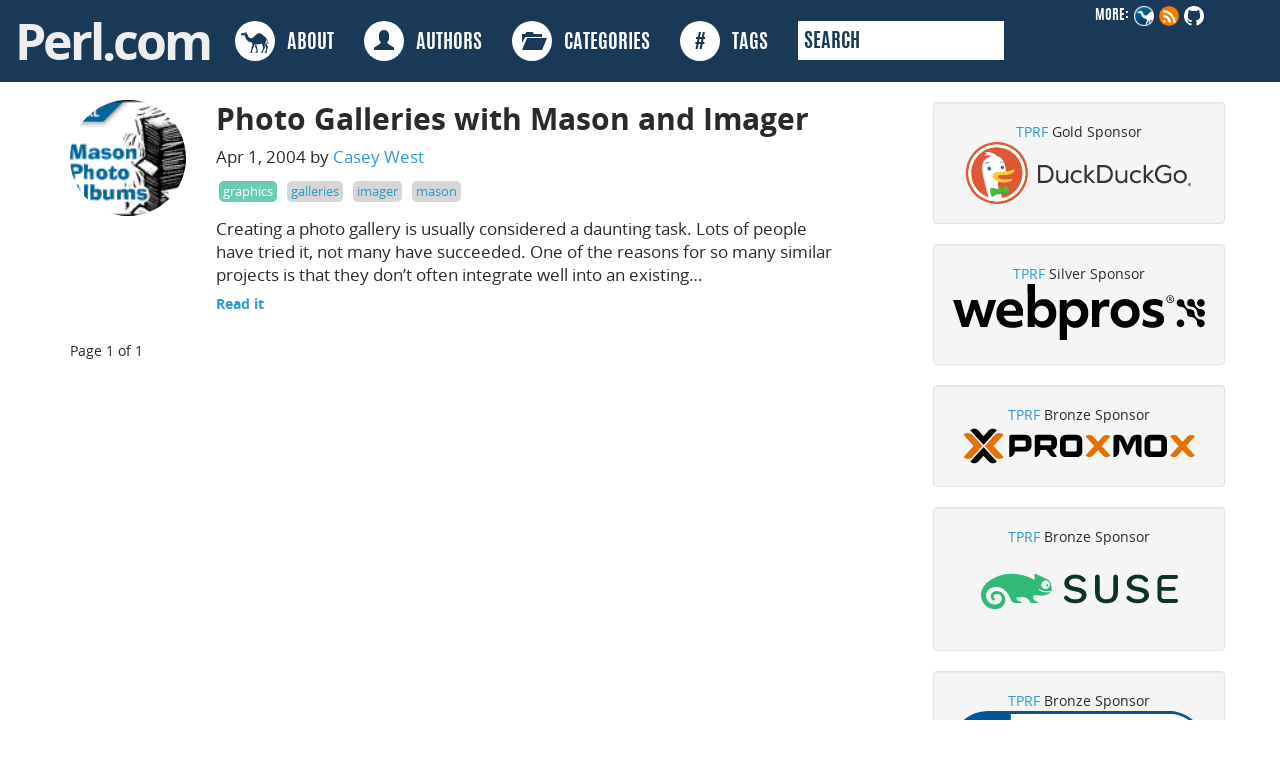

--- FILE ---
content_type: text/html; charset=utf-8
request_url: https://www.perl.com/tags/galleries/
body_size: 5023
content:
<!DOCTYPE html>
<html lang="en-us">
  <head>
  <title> Galleries </title>

  <link rel="canonical" href="https://www.perl.com/tags/galleries/">

  <meta charset="utf-8">
  <meta http-equiv="X-UA-Compatible" content="IE=edge">
  <meta name="viewport" content="width=device-width, initial-scale=1">
  <meta name="description" content=""/>
  <meta name="robots" content="index, follow">
  <meta name="google-site-verification" content="TZowffo_LX2mmsw2DbeNNbukCMnIOA8T-6CMJPiYllI" />
  <meta name="build-timestamp" content="2026-01-23 22:27:25">

<meta property="twitter:card" content="summary">
<meta property="twitter:site" content="@PerlFoundation">
<meta property="og:url" content="https://www.perl.com/tags/galleries/" />
<meta property="og:title" content="Galleries" />
<meta property="og:description" content="Since 1997 Perl.com has published articles about the Perl programming language, its culture and community.">
<meta property="og:site_name" content="Perl.com" />

<meta property="og:type" content="website" />
<meta property="og:image" content="https://www.perl.com/images/site/perl-camel.png" />


  <link rel="icon" href="/favicon.ico">
  <link href="/article/index.xml" rel="alternate" type="application/rss+xml" title="Perl.com - programming news, code and culture" />
  <link href="/article/index.xml" rel="feed" type="application/rss+xml" title="Perl.com - programming news, code and culture" />
  <link href="/css/bootstrap.min.css" rel="stylesheet">
  <link rel="stylesheet" type="text/css" href="/css/perldotcom.css"/>


<script>
(function(i,s,o,g,r,a,m){i['GoogleAnalyticsObject']=r;i[r]=i[r]||function(){
(i[r].q=i[r].q||[]).push(arguments)},i[r].l=1*new Date();a=s.createElement(o),
m=s.getElementsByTagName(o)[0];a.async=1;a.src=g;m.parentNode.insertBefore(a,m)
})(window,document,'script','https://www.google-analytics.com/analytics.js','ga');

ga('create', 'UA-50555-22', 'auto');
ga('create', 'UA-85734801-2', 'auto', 'editor');
ga('send', 'pageview');
ga('editor.send', 'pageview');
</script>

</head>
<body>

<div class="container-fluid full-width antonio">
 <div class="row">
  <div class="navbar-inverse" style="border-radius:none !important" role="navigation">
    <div class="container-fluid">
      <ul class="nav navbar-nav pull-right follow">
          <li>MORE:</li>
          <li><a href="https://perl.org">
              <img src="/images/site/perl-camel.png" width="20" height="20" alt="Perl Camel"></a><li>
          <li><a href="/article/index.xml" />
              <img src="/images/site/rss_20.png" alt="rss"></a></li>
          <li><a href="https://github.com/perladvent/perldotcom" />
              <img src="/images/site/github_light_20.png" alt="GitHub logo"></a></li>
      </ul>
      <div class="navbar-header">
        <button type="button" class="navbar-toggle" data-toggle="collapse" data-target=".navbar-collapse">
          <span class="sr-only">Toggle navigation</span>
          <span class="icon-bar"></span>
          <span class="icon-bar"></span>
          <span class="icon-bar"></span>
        </button>
          <a class="navbar-nav" href="/">
            <div class="header-logo">Perl.com</div>
          </a>
      </div>
      <div class="navbar-collapse collapse">
        <ul class="nav navbar-nav">
          <li><a href="/about">
              <div class="circle">
                <img src="/images/site/perl-camel.svg" alt="" height="30" width="30" />
              </div>
                  &nbsp;&nbsp;ABOUT</a>
          </li>
          <li><a href="/authors">
              <div class="circle">
                  <span class="glyphicon glyphicon-user txt-blue-major" aria-hidden="true"></span>
              </div>
                  &nbsp;&nbsp;AUTHORS</a>
          </li>
          <li><a href="/categories">
              <div class="circle">
                  <span class="glyphicon glyphicon-folder-open txt-blue-major" aria-hidden="true"></span>
              </div>
                  &nbsp;&nbsp;CATEGORIES</a>
          </li>
          <li><a href="/tags">
              <div class="circle">
                <span class="txt-blue-major" aria-hidden="true"><strong>#</strong></span>
              </div>
                  &nbsp;&nbsp;TAGS</a>
          </li>
          <li>
            <form class="search" name="ddg" action="https://duckduckgo.com/" method="get">
              <input type="text" name ="q" placeholder="SEARCH" />
              <input type="hidden" value="perl.com" name="sites" />
            </form>
          </li>
        </ul>
      </div>
    </div>
  </div>
 </div>
</div>

<section id="content" role="main">
  <div class="container">
    <div class="row">
      <div class="col-sm-9">
        
          
            

<article>
<div class="row blog-post">
  <div class="col-sm-2">
    
    
    <div class="circle-avatar" style="background-image:url(/images/_pub_2004_04_01_masongal/111-mason.gif)"></div>
  </div>
  <div class="col-sm-9">
    <a href="/pub/2004/04/01/masongal.html/" rel="bookmark" title="Link to Photo Galleries with Mason and Imager">
      <h2 class="blog-post-title">Photo Galleries with Mason and Imager</h2>
    </a>
    <p class="blog-post-meta">Apr 1, 2004 by
    
      
      <a href="/authors/casey-west">Casey West</a>
    
    </p>
    <div class="tags">
      <div class="category"><a href="/categories/graphics">graphics</a></div>
      
      <div class="tag"><a href="/tags/galleries">galleries</a></div>
      
      <div class="tag"><a href="/tags/imager">imager</a></div>
      
      <div class="tag"><a href="/tags/mason">mason</a></div>
      
    </div>
    <p>Creating a photo gallery is usually considered a daunting task. Lots of people have tried it, not many have succeeded. One of the reasons for so many similar projects is that they don&rsquo;t often integrate well into an existing&hellip;</p>
    <h5><a class="moretag" href="https://www.perl.com/pub/2004/04/01/masongal.html/">Read it</a></h5>
  </div>
</div>
</article>

          
        
        <nav id="nav-below" class="navigation" role="navigation">


  <div class="clearfix"></div>
  <div class="pagination">Page 1 of 1</div>
</nav>

      </div>
      <div class="col-sm-3">
        <div class="row" style="margin-top:20px">
  <div class="col-sm-12 centering well">
      <a href="https://www.perlfoundation.org/" target="_blank">TPRF</a> Gold Sponsor
      <a href="https://duckduckgo.com" target="_blank"><img src="/images/duck-duck-go/Logo-Horizontal-Registered2.svg"></a>
  </div>
  <div class="col-sm-12 centering well">
      <a href="https://www.perlfoundation.org/" target="_blank">TPRF</a> Silver Sponsor
      <a href="https://www.webpros.com/" target="_blank">
          <svg xmlns="http://www.w3.org/2000/svg" version="1.1" viewBox="0 0 1250.2 277.5" preserveAspectRatio="xMidYMid" style="overflow: hidden;">
          <defs>

          </defs>
          
          <g>
            <g id="Layer_1">
              <g id="WP_x5F_Primary_Logo_x5F_Dark">
                <g>
                  <path class="cls-3" d="M1142.1,181.6c-3.1-3.1-7.2-5-11.5-5.5-.6-.1-1.3-.1-1.9-.1s-1.3,0-1.9.1c-4.4.4-8.4,2.3-11.5,5.5-7.4,7.4-7.4,19.5,0,26.9,3.6,3.6,8.4,5.6,13.4,5.6s9.8-2,13.4-5.6c7.4-7.5,7.4-19.5,0-26.9"></path>
                  <path class="cls-1" d="M1248.8,93.8c0-4.9-1.9-9.7-5.6-13.4-3.6-3.6-8.4-5.6-13.4-5.6s-9.8,2-13.4,5.6c-1.8,1.8-3.1,3.8-4,5.9-1,2.4-1.5,4.9-1.5,7.5,0,4.9,1.8,9.7,5.6,13.4,3.4,3.4,7.9,5.4,12.8,5.5h1.4c4.8-.2,9.3-2.1,12.8-5.5,3.4-3.6,5.3-8.5,5.3-13.4"></path>
                  <path class="cls-3" d="M1243.2,208.5c7.9-7.9,7.1-21.3-1.6-28.3-2.1-1.7-4.6-2.9-7.2-3.6-2.4-.6-4.8-.5-7.2-.7-5.8-.5-11.3-2.4-16-5.9-4.9-3.6-8.7-8.5-10.9-14.2-1-2.7-1.7-5.5-1.9-8.4-.2-2.4,0-4.9-.7-7.2-.9-3.9-3-7.4-6-10.1-3.6-3.1-8-4.5-12.7-4.7-5.8-.2-11.2-1.5-16.2-4.6-4.9-3-9-7.4-11.6-12.5-1.4-2.7-2.4-5.6-2.9-8.5-.5-2.5-.4-4.9-.6-7.4-.4-5.2-3-10.2-7-13.4-8.9-7-22.2-4.8-28.1,4.9-5.9,9.6-1.8,22.6,8.4,27.2,5.1,2.3,10.8,1.3,16.1,2.8,5.6,1.5,10.7,4.6,14.7,8.8,4,4.2,6.7,9.5,7.9,15.2,1,5,.3,10,2.6,14.8.9,1.9,2.2,3.7,3.7,5.2s4.4,3.5,7.1,4.5c3.3,1.1,6.6.9,10.1,1.3,7.6.9,14.8,4.6,19.9,10.3s7.9,13.1,8,20.8c0,7.4,4,14.2,10.8,17.4,6.9,3.4,15.7,2,21.3-3.7"></path>
                  <path class="cls-3" d="M1244.7,157.2c6.5-6.5,7.4-17.2,1.9-24.6-2.5-3.4-6.1-5.9-10.2-7.1-4.2-1.2-8.7-.6-12.9-1.7-9.5-2.4-17.6-9.2-21.4-18.3-1.8-4.4-2.3-8.7-2.5-13.4-.2-4.5-2.2-8.8-5.3-12.1-6.1-6.5-16.3-7.6-23.8-3-7.8,4.8-10.9,14.8-7.6,23.3,1.7,4.1,4.8,7.6,8.7,9.6,2,1.1,4.2,1.8,6.4,2,2.3.3,4.6,0,7,.5,9.6,1.4,18.3,7.3,23.1,15.8,2.3,4,3.6,8.6,3.9,13.2.2,2.5,0,4.8.7,7.2.6,2.1,1.5,4.1,2.7,5.9,5.2,7.3,14.9,10.3,23.2,6.7,2.4-1,4.4-2.3,6.1-4"></path>
                </g>
                <g>
                  <polygon class="cls-2" points="0 79.5 38.2 79.5 62.7 171.3 91 79.5 121.8 79.4 151.6 171.5 176.3 79.4 213.9 79.4 169.6 213.3 136.4 213.4 106.1 125 77.2 213.4 44.6 213.4 0 79.5"></polygon>
                  <path class="cls-2" d="M293.5,217.4c-15.6,0-29.3-2.8-40.9-8.4-11.7-5.6-20.8-13.8-27.3-24.6s-9.8-23.4-9.8-38,2.8-25.7,8.4-36.5c5.6-10.8,13.6-19.3,23.9-25.5s22.4-9.4,36-9.4,23.7,2.7,33.3,8c9.6,5.3,17,13,22.4,23s8,21.8,8.1,35.5c0,5.8-.4,11.1-1.3,15.8h-94.5c4.6,20.1,19.8,30.1,45.5,30.1s15.9-.8,23.5-2.5,14.5-4.1,20.7-7.2l3.7,28.7c-6.3,3.5-14,6.2-23.1,8.2-9,1.8-18.6,2.8-28.6,2.8M312.6,131.9c-.9-9.3-3.9-16.4-9.1-21.4s-12.1-7.5-20.7-7.5-15.4,2.5-20.8,7.5-8.9,12.2-10.5,21.5h61.1Z"></path>
                  <path class="cls-2" d="M448.5,217.3c-9.3,0-17.7-1.9-25.1-5.6-7.5-3.8-13.3-9.1-17.5-15.9l-.5,17.4h-35L370.1,0h36.6v95c9.7-13.3,24.2-20,43.5-20s22.3,2.9,31.7,8.7c9.4,5.8,16.8,14.1,22.3,24.8,5.4,10.8,8.2,23.2,8.2,37.2s-2.7,24.9-8,35.7-12.9,19.5-22.7,26.1c-9.9,6.5-21,9.8-33.2,9.8M440.3,184.7c10.5,0,19.1-3.6,25.6-10.8,6.6-7.2,9.9-16.4,9.8-27.6,0-11.4-3.4-20.7-10-27.9-6.7-7.2-15.2-10.8-25.5-10.8s-18.9,3.6-25.5,10.8c-6.7,7.2-10,16.5-10,27.9s3.3,20.4,9.9,27.6c6.6,7.2,15.2,10.8,25.7,10.8"></path>
                  <path class="cls-2" d="M529.3,79.1h35l.5,17.4c9.1-14.4,23.9-21.6,44.5-21.6s22.3,2.9,31.7,8.7c9.4,5.8,16.8,14.1,22.3,24.8,5.4,10.8,8.2,23.2,8.2,37.2s-2.7,24.9-8,35.7-12.9,19.5-22.7,26.1-20.9,9.9-33.1,9.9-17-1.7-24.2-5.1c-7.2-3.4-13-8.3-17.4-14.6v80c0,0-36.5,0-36.5,0l-.3-198.5ZM599.4,184.5c10.5,0,19.1-3.6,25.6-10.8,6.6-7.2,9.9-16.4,9.8-27.6,0-11.4-3.4-20.7-10-27.9-6.7-7.2-15.2-10.8-25.5-10.8s-18.9,3.6-25.5,10.8c-6.7,7.2-10,16.5-10,27.9s3.3,20.4,9.9,27.6c6.6,7.3,15.2,10.8,25.7,10.8"></path>
                  <path class="cls-2" d="M689.5,79h35.3l.3,22.1c3.7-7.9,8.6-13.9,14.8-18.2,6.2-4.2,13.5-6.3,21.7-6.3s10.8,1,15.5,2.9l-3.1,34.5c-5.4-2.1-10.9-3.1-16.3-3.1-10,0-17.8,3.6-23.3,10.8-5.5,7.2-8.3,17.3-8.3,30.3v61h-36.6V79Z"></path>
                  <path class="cls-2" d="M854.1,217c-13.2,0-25.2-3-36.2-8.9s-19.7-14.4-26.2-25.2c-6.5-10.9-9.8-23.2-9.8-37.1s3-24.6,9-35.4,14.6-19.4,25.6-25.9,23.5-9.8,37.3-9.8,25.2,2.9,36.2,8.8,19.7,14.2,26.2,25.1,9.8,23.2,9.8,37.1-3,24.9-9,35.7-14.6,19.4-25.6,25.9c-11,6.4-23.4,9.7-37.3,9.7M854.1,184.3c10.3,0,18.9-3.6,25.5-10.8,6.7-7.2,10-16.5,10-27.9s-3.3-20.4-9.9-27.6c-6.6-7.2-15.1-10.8-25.7-10.8s-19.1,3.6-25.6,10.8c-6.6,7.2-9.8,16.4-9.8,27.6s3.4,20.7,10,27.9c6.6,7.3,15.1,10.8,25.5,10.8"></path>
                  <path class="cls-2" d="M989.6,216.9c-10.2,0-19.8-1.2-29-3.5-9.1-2.4-16.1-5.5-21.1-9.3l4.4-29.7c6,4,12.9,7.3,20.9,9.7,8,2.5,15.7,3.7,23,3.7,14.9,0,22.4-3.8,22.4-11.3s-1.6-7.1-4.7-9.2c-3.2-2.1-9.7-4.6-19.7-7.4-15.8-4.4-27.1-9.9-33.8-16.7-6.8-6.7-10.1-15.8-10.2-27.2,0-12.8,4.8-22.9,14.4-30.3,9.6-7.4,22.9-11.1,39.7-11.1s16.5,1,24.7,2.9c8.2,1.9,15,4.5,20.3,7.6l-4.2,29c-5.4-3.2-11.7-5.6-18.8-7.5-7.1-1.8-13.9-2.7-20.4-2.7-12.8,0-19.2,3.4-19.2,10.3s1.5,6.9,4.6,9.1,9.2,4.6,18.3,7.2c16.8,4.9,28.7,10.7,35.7,17.3,6.9,6.7,10.4,15.9,10.4,27.6s-5.1,23.2-15.4,30.5c-10.1,7.2-24.2,10.9-42.3,11"></path>
                </g>
                <path class="cls-2" d="M1078,94.2c-3.4,0-6.5-.8-9.4-2.4s-5.2-3.9-7-6.8-2.7-6.2-2.7-9.8.8-6.5,2.4-9.4c1.6-2.8,3.9-5.2,6.8-6.9,2.9-1.8,6.2-2.6,9.8-2.6s6.6.8,9.4,2.4c2.9,1.6,5.2,3.9,6.9,6.8,1.7,2.9,2.6,6.2,2.6,9.8s-.8,6.5-2.4,9.4-3.9,5.2-6.8,7c-2.7,1.6-6,2.5-9.6,2.5ZM1078,90.8c2.8,0,5.3-.7,7.6-2,2.3-1.3,4.2-3.2,5.7-5.6,1.4-2.4,2.2-5.1,2.2-8.1s-.7-5.4-2-7.8-3.2-4.3-5.5-5.7c-2.4-1.4-5-2.2-8-2.2s-5.3.7-7.6,2c-2.3,1.3-4.2,3.2-5.7,5.6-1.4,2.4-2.2,5.1-2.2,8.1s.7,5.4,2,7.8,3.2,4.3,5.5,5.7c2.4,1.5,5.1,2.2,8,2.2ZM1071.6,65.6h6.1c2.2,0,4,.5,5.2,1.5,1.3,1,1.9,2.4,1.9,4.2s-1.1,4.3-3.2,5.2l4.5,7.2h-3.8l-4-6.6h-3.5v6.6h-3.2v-18.1ZM1074.9,74.4h2.5c1.4,0,2.5-.2,3.1-.7s.9-1.2.9-2.3c0-1.9-1.3-2.9-4-2.9h-2.6v5.9h0Z"></path>
              </g>
            </g>
          </g>
        </svg>
    </a>
</div>
  <div class="col-sm-12 centering well">
      <a href="https://www.perlfoundation.org/" target="_blank">TPRF</a> Bronze Sponsor
      <a href="https://www.proxmox.com/en/" target="_blank"><img src="/images/sponsors/proxmox-full-lockup-color.svg" style="max-width: 100%; height: auto;"></a>
  </div>
  <div class="col-sm-12 centering well">
      <a href="https://www.perlfoundation.org/" target="_blank">TPRF</a> Bronze Sponsor
      <a href="https://www.suse.com/" target="_blank"><img src="/images/sponsors/SUSE_Logo-hor_L_Green-pos_sRGB.svg" style="max-width: 100%; height: auto;"></a>
  </div>
  <div class="col-sm-12 centering well">
      <a href="https://www.perlfoundation.org/" target="_blank">TPRF</a> Bronze Sponsor
      <a href="https://geizhals.de/" target="_blank"><img src="/images/sponsors/geizhals_logo_official.svg" style="max-width: 100%; height: auto;"></a>
  </div>

<div class="row" style="margin-top:20px">
  <div class="col-sm-12 centering">
    <script async src="https://perl-ads.perlhacks.com/perl-ads.js"></script>
    <div>PERL ADS</div>
    <div id="perl-ad-target"></div>
  </div>
</div>

<div class="row" style="margin-top:20px">
  <div class="col-sm-12 centering">
  <script async src="/widget/toplinks/toplinks.js" type="text/javascript"></script>
    <div id="toplinks"></div>
  </div>
</div>

<div class="row" style="margin-top:20px">
  <div class="col-sm-12 centering">
    <script src="https://www.reddit.com/r/perl/hot/.embed?limit=10&t=all" type="text/javascript"></script>
  </div>
</div>

<div class="row" style="margin-top:20px">
  <div class="col-sm-12">
    <div id="perlresourcelinks">
      <div class="toplinksheader">Perl Resources</div>
      <ul>
        <li><a href="https://www.perl.org/get.html" rel="nofollow">Get Perl</a></li>
        <li><a href="https://www.perl.org" rel="nofollow">Learn About Perl</a></li>
        <li><a href="https://www.perl.org/cpan.html" rel="nofollow">Get Perl Code</a></li>
        <li><a href="http://donate.perlfoundation.org/donate.html" rel="nofollow">Help Perl</a></li>
      </ul>
    </div>
  </div>
</div>



      </div>
    </div>
  </div>
</section>
<div class="push"></div>
<div class="footer">
  <div class="container">
    <div class="row">
      <div class="col-md-1">
        <h5>Site Map</h5>
        <ul>
        <li><a href="/">Home</a></li>
        <hr>
        <li><a href="/about">About</a></li>
        <hr>
        <li><a href="/authors">Authors</a></li>
        <hr>
        <li><a href="/categories">Categories</a></li>
        <hr>
        <li><a href="/tags">Tags</a></li>
        <hr>
        </ul>
      </div>
      <div class="col-md-3">
        <h5>Contact Us</h5>
        <p>To get in touch, <a href="https://github.com/perladvent/perldotcom/issues">submit an issue to perladvent/perldotcom</a> on GitHub.</p>
        <p><a href="https://perl.org">
              <img src="/images/site/perl-camel.png" width="20" height="20" alt="Perl Camel"></a>
          <a href="/article/index.xml" /><img src="/images/site/rss_20.png" alt="rss"></a>
          <a href="https://github.com/perladvent/perldotcom">
              <img src="/images/site/github_light_20.png" alt="GitHub logo"></a></p>
      </div>
      <div class="col-md-2">
          <h5>License</h5>
          <p>This work is licensed under a <a rel="license" href="https://creativecommons.org/licenses/by-nc/3.0/">Creative Commons Attribution-NonCommercial 3.0 Unported License</a>.</p>
          <p><a rel="license" href="https://creativecommons.org/licenses/by-nc/3.0/"><img alt="Creative Commons License" style="border-width:0" src="https://i.creativecommons.org/l/by-nc/3.0/88x31.png" /></a></p>
      </div>
      <div class="col-md-5">
          <h5>Legal</h5>
          <p>Perl.com and the authors make no representations with respect to the accuracy or completeness of the contents of all work on this website and specifically disclaim all warranties, including without limitation warranties of fitness for a particular purpose. The information published on this website may not be suitable for every situation. All work on this website is provided with the understanding that Perl.com and the authors are not engaged in rendering professional services. Neither Perl.com nor the authors shall be liable for damages arising herefrom.</p>
      </div>
    </div>
  </div>
</div>
</body>
</html>



--- FILE ---
content_type: application/javascript; charset=utf-8
request_url: https://perl-ads.perlhacks.com/perl-ads.js
body_size: 1293
content:
if (document.readyState === "loading") {
  document.addEventListener("DOMContentLoaded", function() {
    initializeAds();
  });
} else {
  initializeAds();
}

function initializeAds() {
  const storageKey = 'perlAds';
  const storageTimestampKey = 'perlAdsTimestamp';
  const expireAfter = 60 * 60 * 1000; // One hour in milliseconds

  const fetchAds = () => {
    fetch('https://perl-ads.perlhacks.com/perl-ads.json')
      .then(response => {
        if (response.status === 404) {
          return null;
        }
        return response.json();
      })
      .then(data => {
        if (!data || !Array.isArray(data) || data.length === 0) {
          return;
        }

        localStorage.setItem(storageKey, JSON.stringify(data));
        localStorage.setItem(storageTimestampKey, Date.now().toString());

        displayAd(data);
      })
      .catch(error => {
        console.error('Error fetching ad:', error);
      });
  };

  const displayAd = (data) => {
    const currentDate = new Date().toISOString().split('T')[0]; // Get current date in YYYY-MM-DD format
    const currentDomain = window.location.hostname;

    const validAds = data.filter(ad => {
      // Check domain first - don't show ads for the current domain
      try {
        const adLinkDomain = new URL(ad.link).hostname;
        if (adLinkDomain === currentDomain) {
          return false;
        }
      } catch (e) {
        console.error('Invalid URL in ad:', ad.link);
        return false;
      }

      // Then check date validity
      const startDate = ad.start ? new Date(ad.start) : null;
      const endDate = ad.end ? new Date(ad.end) : null;

      if (startDate && endDate) {
        return currentDate >= ad.start && currentDate <= ad.end;
      } else if (startDate) {
        return currentDate >= ad.start;
      } else if (endDate) {
        return currentDate <= ad.end;
      }

      return true; // Ads without start and end dates are always valid
    });

    if (validAds.length === 0) {
      return; // No valid ads to display
    }

    const target = document.getElementById('perl-ad-target');

    const randomAd = validAds[Math.floor(Math.random() * validAds.length)];

    const adContainer = document.createElement('div');
    adContainer.id = 'perl-ad';
    // Add our custom styles unless the user has opted out by having a
    // #perl-ad-target element with the data-no-styles attribute.
    if(!target || target.dataset.noStyles === undefined) {
       adContainer.style.textAlign = 'center';
       adContainer.style.padding = '0.125rem';
       adContainer.style.margin = '0';
       adContainer.style.border = '0 solid inherit';
    }

    const adTitle = document.createElement('span');
    adTitle.id = 'perl-ad-title';
    const boldTitle = document.createElement('b');
    boldTitle.textContent = `${randomAd.title}:`;
    adTitle.appendChild(boldTitle);

    const adDesc = document.createElement('span');
    adDesc.id = 'perl-ad-desc';
    adDesc.textContent = ` ${randomAd.description} `;

    const adLink = document.createElement('span');
    adLink.id = 'perl-ad-link';

    const link = document.createElement('a');
    // Add UTM tracking parameters to the link
    try {
      const linkUrl = new URL(randomAd.link);
      linkUrl.searchParams.set('utm_source', 'perl-ads');
      linkUrl.searchParams.set('utm_medium', 'banner');
      linkUrl.searchParams.set('utm_campaign', randomAd.publisher || 'unknown');
      linkUrl.searchParams.set('utm_content', window.location.hostname);
      link.href = linkUrl.toString();
    } catch (e) {
      // Fallback to original link if URL parsing fails
      link.href = randomAd.link;
    }
    link.target = '_blank';
    link.textContent = 'Learn more';

    adLink.appendChild(link);

    const adParagraph = document.createElement('p');
    adParagraph.appendChild(adTitle);
    adParagraph.appendChild(adDesc);
    adParagraph.appendChild(adLink);

    adContainer.appendChild(adParagraph);

    if (target) {
      target.appendChild(adContainer);
    } else {
      document.body.insertBefore(adContainer, document.body.firstChild);
    }
  };

  const storedAds = localStorage.getItem(storageKey);
  const storedTimestamp = localStorage.getItem(storageTimestampKey);

  if (storedAds && storedTimestamp && (Date.now() - parseInt(storedTimestamp, 10)) < expireAfter) {
    displayAd(JSON.parse(storedAds));
  } else {
    fetchAds();
  }
}
